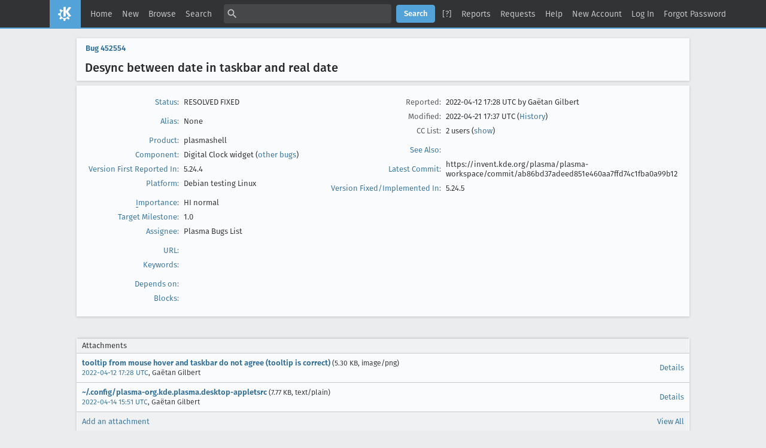

--- FILE ---
content_type: text/css
request_url: https://bugs.kde.org/data/assets/fe103e1d07ead6b677654933d23775ce.css?1747334285
body_size: 1609
content:
/* skins/standard/global.css */
@import url(../../skins/standard/bmo/global.css);@import url(../../skins/standard/bmo/index.css);@import url(../../skins/standard/bmo/page.css);@import url(../../skins/standard/bmo/attachment.css);@import url(../../skins/standard/additions/global.css?version=1640785744);
/* skins/standard/bug.css */
@import url(../../skins/standard/bmo/enter_bug.css);@import url(../../skins/standard/additions/show_bug.css?version=1640785744);@import url(../../skins/standard/additions/enter_bug.css?version=1636104509);
/* extensions/Voting/web/style.css */
tr.bz_bug_being_voted_on {background-color: #e2e2e2;}tr.bz_bug_being_voted_on td {border-style: solid none solid none;border-width: thin;}#votes_container {white-space: nowrap;}#user_votes th {text-align: center;}#user_votes th, #user_votes td,#bug_votes th, #bug_votes td {padding: 0.2em;}
/* js/yui/assets/skins/sam/autocomplete.css */
.yui-skin-sam .yui-ac{position:relative;font-family:arial;font-size:100%}.yui-skin-sam .yui-ac-input{position:absolute;width:100%}.yui-skin-sam .yui-ac-container{position:absolute;top:1.6em;width:100%}.yui-skin-sam .yui-ac-content{position:absolute;width:100%;border:1px solid #808080;background:#fff;overflow:hidden;z-index:9050}.yui-skin-sam .yui-ac-shadow{position:absolute;margin:.3em;width:100%;background:#000;-moz-opacity:.10;opacity:.10;filter:alpha(opacity=10);z-index:9049}.yui-skin-sam .yui-ac iframe{opacity:0;filter:alpha(opacity=0);padding-right:.3em;padding-bottom:.3em}.yui-skin-sam .yui-ac-content ul{margin:0;padding:0;width:100%}.yui-skin-sam .yui-ac-content li{margin:0;padding:2px 5px;cursor:default;white-space:nowrap;list-style:none;zoom:1}.yui-skin-sam .yui-ac-content li.yui-ac-prehighlight{background:#b3d4ff}.yui-skin-sam .yui-ac-content li.yui-ac-highlight{background:#426fd9;color:#FFF}
/* js/yui/assets/skins/sam/calendar.css */
.yui-calcontainer{position:relative;float:left;_overflow:hidden}.yui-calcontainer iframe{position:absolute;border:0;margin:0;padding:0;z-index:0;width:100%;height:100%;left:0;top:0}.yui-calcontainer iframe.fixedsize{width:50em;height:50em;top:-1px;left:-1px}.yui-calcontainer.multi .groupcal{z-index:1;float:left;position:relative}.yui-calcontainer .title{position:relative;z-index:1}.yui-calcontainer .close-icon{position:absolute;z-index:1;text-indent:-10000em;overflow:hidden}.yui-calendar{position:relative}.yui-calendar .calnavleft{position:absolute;z-index:1;text-indent:-10000em;overflow:hidden}.yui-calendar .calnavright{position:absolute;z-index:1;text-indent:-10000em;overflow:hidden}.yui-calendar .calheader{position:relative;width:100%;text-align:center}.yui-calcontainer .yui-cal-nav-mask{position:absolute;z-index:2;margin:0;padding:0;width:100%;height:100%;_width:0;_height:0;left:0;top:0;display:none}.yui-calcontainer .yui-cal-nav{position:absolute;z-index:3;top:0;display:none}.yui-calcontainer .yui-cal-nav .yui-cal-nav-btn{display:-moz-inline-box;display:inline-block}.yui-calcontainer .yui-cal-nav .yui-cal-nav-btn button{display:block;*display:inline-block;*overflow:visible;border:0;background-color:transparent;cursor:pointer}.yui-calendar .calbody a:hover{background:inherit}p#clear{clear:left;padding-top:10px}.yui-skin-sam .yui-calcontainer{background-color:#f2f2f2;border:1px solid #808080;padding:10px}.yui-skin-sam .yui-calcontainer.multi{padding:0 5px 0 5px}.yui-skin-sam .yui-calcontainer.multi .groupcal{background-color:transparent;border:0;padding:10px 5px 10px 5px;margin:0}.yui-skin-sam .yui-calcontainer .title{background:url(../../js/yui/assets/skins/sam/sprite.png) repeat-x 0 0;border-bottom:1px solid #ccc;font:100% sans-serif;color:#000;font-weight:bold;height:auto;padding:.4em;margin:0 -10px 10px -10px;top:0;left:0;text-align:left}.yui-skin-sam .yui-calcontainer.multi .title{margin:0 -5px 0 -5px}.yui-skin-sam .yui-calcontainer.withtitle{padding-top:0}.yui-skin-sam .yui-calcontainer .calclose{background:url(../../js/yui/assets/skins/sam/sprite.png) no-repeat 0 -300px;width:25px;height:15px;top:.4em;right:.4em;cursor:pointer}.yui-skin-sam .yui-calendar{border-spacing:0;border-collapse:collapse;font:100% sans-serif;text-align:center;margin:0}.yui-skin-sam .yui-calendar .calhead{background:transparent;border:0;vertical-align:middle;padding:0}.yui-skin-sam .yui-calendar .calheader{background:transparent;font-weight:bold;padding:0 0 .6em 0;text-align:center}.yui-skin-sam .yui-calendar .calheader img{border:0}.yui-skin-sam .yui-calendar .calnavleft{background:url(../../js/yui/assets/skins/sam/sprite.png) no-repeat 0 -450px;width:25px;height:15px;top:0;bottom:0;left:-10px;margin-left:.4em;cursor:pointer}.yui-skin-sam .yui-calendar .calnavright{background:url(../../js/yui/assets/skins/sam/sprite.png) no-repeat 0 -500px;width:25px;height:15px;top:0;bottom:0;right:-10px;margin-right:.4em;cursor:pointer}.yui-skin-sam .yui-calendar .calweekdayrow{height:2em}.yui-skin-sam .yui-calendar .calweekdayrow th{padding:0;border:0}.yui-skin-sam .yui-calendar .calweekdaycell{color:#000;font-weight:bold;text-align:center;width:2em}.yui-skin-sam .yui-calendar .calfoot{background-color:#f2f2f2}.yui-skin-sam .yui-calendar .calrowhead,.yui-skin-sam .yui-calendar .calrowfoot{color:#a6a6a6;font-size:85%;font-style:normal;font-weight:normal;border:0}.yui-skin-sam .yui-calendar .calrowhead{text-align:right;padding:0 2px 0 0}.yui-skin-sam .yui-calendar .calrowfoot{text-align:left;padding:0 0 0 2px}.yui-skin-sam .yui-calendar td.calcell{border:1px solid #ccc;background:#fff;padding:1px;height:1.6em;line-height:1.6em;text-align:center;white-space:nowrap}.yui-skin-sam .yui-calendar td.calcell a{color:#06c;display:block;height:100%;text-decoration:none}.yui-skin-sam .yui-calendar td.calcell.today{background-color:#000}.yui-skin-sam .yui-calendar td.calcell.today a{background-color:#fff}.yui-skin-sam .yui-calendar td.calcell.oom{background-color:#ccc;color:#a6a6a6;cursor:default}.yui-skin-sam .yui-calendar td.calcell.oom a{color:#a6a6a6}.yui-skin-sam .yui-calendar td.calcell.selected{background-color:#fff;color:#000}.yui-skin-sam .yui-calendar td.calcell.selected a{background-color:#b3d4ff;color:#000}.yui-skin-sam .yui-calendar td.calcell.calcellhover{background-color:#426fd9;color:#fff;cursor:pointer}.yui-skin-sam .yui-calendar td.calcell.calcellhover a{background-color:#426fd9;color:#fff}.yui-skin-sam .yui-calendar td.calcell.previous{color:#e0e0e0}.yui-skin-sam .yui-calendar td.calcell.restricted{text-decoration:line-through}.yui-skin-sam .yui-calendar td.calcell.highlight1{background-color:#cf9}.yui-skin-sam .yui-calendar td.calcell.highlight2{background-color:#9cf}.yui-skin-sam .yui-calendar td.calcell.highlight3{background-color:#fcc}.yui-skin-sam .yui-calendar td.calcell.highlight4{background-color:#cf9}.yui-skin-sam .yui-calendar a.calnav{border:1px solid #f2f2f2;padding:0 4px;text-decoration:none;color:#000;zoom:1}.yui-skin-sam .yui-calendar a.calnav:hover{background:url(../../js/yui/assets/skins/sam/sprite.png) repeat-x 0 0;border-color:#a0a0a0;cursor:pointer}.yui-skin-sam .yui-calcontainer .yui-cal-nav-mask{background-color:#000;opacity:.25;filter:alpha(opacity=25)}.yui-skin-sam .yui-calcontainer .yui-cal-nav{font-family:arial,helvetica,clean,sans-serif;font-size:93%;border:1px solid #808080;left:50%;margin-left:-7em;width:14em;padding:0;top:2.5em;background-color:#f2f2f2}.yui-skin-sam .yui-calcontainer.withtitle .yui-cal-nav{top:4.5em}.yui-skin-sam .yui-calcontainer.multi .yui-cal-nav{width:16em;margin-left:-8em}.yui-skin-sam .yui-calcontainer .yui-cal-nav-y,.yui-skin-sam .yui-calcontainer .yui-cal-nav-m,.yui-skin-sam .yui-calcontainer .yui-cal-nav-b{padding:5px 10px 5px 10px}.yui-skin-sam .yui-calcontainer .yui-cal-nav-b{text-align:center}.yui-skin-sam .yui-calcontainer .yui-cal-nav-e{margin-top:5px;padding:5px;background-color:#edf5ff;border-top:1px solid black;display:none}.yui-skin-sam .yui-calcontainer .yui-cal-nav label{display:block;font-weight:bold}.yui-skin-sam .yui-calcontainer .yui-cal-nav-mc{width:100%;_width:auto}.yui-skin-sam .yui-calcontainer .yui-cal-nav-y input.yui-invalid{background-color:#ffee69;border:1px solid #000}.yui-skin-sam .yui-calcontainer .yui-cal-nav-yc{width:4em}.yui-skin-sam .yui-calcontainer .yui-cal-nav .yui-cal-nav-btn{border:1px solid #808080;background:url(../../js/yui/assets/skins/sam/sprite.png) repeat-x 0 0;background-color:#ccc;margin:auto .15em}.yui-skin-sam .yui-calcontainer .yui-cal-nav .yui-cal-nav-btn button{padding:0 8px;font-size:93%;line-height:2;*line-height:1.7;min-height:2em;*min-height:auto;color:#000}.yui-skin-sam .yui-calcontainer .yui-cal-nav .yui-cal-nav-btn.yui-default{border:1px solid #304369;background-color:#426fd9;background:url(../../js/yui/assets/skins/sam/sprite.png) repeat-x 0 -1400px}.yui-skin-sam .yui-calcontainer .yui-cal-nav .yui-cal-nav-btn.yui-default button{color:#fff}
/* skins/contrib/Dusk/global.css */
body.bz_bug pre {font-family: var(--font-family-sans-serif);}body.bz_bug .bz_comment_text span.quote,body.bz_bug .bz_comment_text span.quote_wrapped {font-family: var(--font-family-monospace);}


--- FILE ---
content_type: text/css
request_url: https://bugs.kde.org/skins/standard/bmo/attachment.css
body_size: 1940
content:
/* This Source Code Form is subject to the terms of the Mozilla Public
 * License, v. 2.0. If a copy of the MPL was not distributed with this file,
 * You can obtain one at http://mozilla.org/MPL/2.0/.
 *
 * This Source Code Form is "Incompatible With Secondary Licenses", as
 * defined by the Mozilla Public License, v. 2.0. */

table.attachment_entry th {
  text-align: right;
  vertical-align: top;
  white-space: nowrap;
}

table.attachment_entry td {
  text-align: left;
  vertical-align: baseline;
  padding-bottom: 5px;
}

table#flags th,
table#flags td,
table#attachment_flags th,
table#attachment_flags td {
  text-align: left;
  vertical-align: baseline;
  font-size: var(--font-size-small);
}

/**
 * Rules used to view patches in diff mode
 */

.file_head {
  font-weight: bold;
  font-size: var(--font-size-x-large);
  background-color: var(--grid-header-background-color);
  border: 1px solid var(--grid-border-color);
}

.file_head a {
  text-decoration: none;
  font-family: monospace;
}

.file_collapse {
  display: none;
}

.section_head {
  padding: 2px 4px;
  border: 1px solid var(--grid-border-color);
  background-color: var(--grid-header-background-color);
}

.section_head th {
  font-weight: bold;
  text-align: left;
}

table.file_table {
  table-layout: fixed;
  width: 100%;
  empty-cells: show;
  border-spacing: 0;
  border-collapse: collapse;
  border: 1px solid var(--grid-border-color);
  border-top: 0;
  background-color: var(--grid-background-color);
}

table.file_table td {
  padding: 2px 4px;
}

table.file_table thead tr:first-child td {
  padding: 0; /* Hide the extra line */
}

tbody.file pre {
  display: inline;
}

tbody.file pre:empty {
  display: block;
}

.removed.num {
  color: var(--secondary-label-color);
  background-color: rgba(var(--accent-color-pink-1), .8);
}

.removed.code {
  background-color: rgba(var(--accent-color-pink-1), .5);
}

.added.num {
  color: var(--secondary-label-color);
  background-color: rgba(var(--accent-color-lightgreen-1), .8);
}

.added.code {
  background-color: rgba(var(--accent-color-lightgreen-1), .5);
}

.num {
  padding: 0 0.3em;
  width: 3em;
  color: var(--tertiary-label-color);
  font-size: var(--font-size-small);
  font-size-adjust: .5;
  font-family: var(--font-family-monospace);
  text-align: right;
}

.num:not(:first-child) {
  border-left: 1px solid var(--grid-border-color);
}

table.attachment_info th {
  text-align: right;
  vertical-align: top;
}

table.attachment_info td {
  text-align: left;
  vertical-align: top;
}

/* Text displayed when the attachment is not viewable by the web browser */
#noview {
  text-align: left;
  vertical-align: middle;
}

#attachment_attributes > div {
  margin: 16px 0;
}

#attachment_attributes label,
#attachment_attributes span.label,
#attachment_actions span.label {
  font-weight: bold;
}

#attachment_attributes .block {
  display: block;
}

#attachment_actions {
  clear: both;
  margin-bottom: 1ex;
}

#attachment_comments_and_flags {
  display: flex;
  overflow: hidden;
  clear: both;
  margin: 16px 0;
}

#attachment_comments_and_flags #attachment_flags {
  display: flex;
}

#attachment_comments_and_flags > *,
#attachment_comments_and_flags #attachment_flags > * {
  flex: auto;
}

#attachment_information_read_only .title {
  margin: 0;
  padding: 0;
  font-size: var(--font-size-h3);
  font-weight: bold;
}

#attachment_information_read_only .title #bz_edit {
  font-size: var(--font-size-small);
}

#attachment_information_read_only .details {
  font-size: var(--font-size-small);
}

#attachment_info.read #attachment_information_edit {
  display: none;
}

#attachment_info.edit #attachment_information_read_only {
  display: none;
}

#attachment_info.edit #attachment_view_window {
  float: left;
  width: 80%;
}

#attachment_info.edit #attachment_information_edit {
  width: 20%;
}

#attachment_info.edit #attachment_information_edit input.text,
#attachment_info.edit #attachment_information_edit textarea {
  width: 90%;
}

#attachment_isobsolete {
  padding-right: 1em;
}

#attachment_information_edit {
  float: left;
}

#smallCommentFrame {
  margin: 0 0 0 16px;
}

#smallCommentFrame #comment,
#smallCommentFrame #comment_preview {
  display: block;
  box-sizing: border-box;
  width: 100% !important;
}

textarea.bz_private {
  border: 1px solid var(--accent-color-pink-1);
}

#update_container {
  display: flex;
  align-items: center;
  clear: both;
  padding: 1.5em 0;
}

#update_container [role="status"] {
  margin-left: 8px;
  font-style: italic;
}

#attachment_flags p {
  padding-bottom: 0;
  margin-bottom: 0;
}

#viewDiffFrame,
#viewFrame {
  margin-bottom: 10px;
  border: 1px solid var(--control-border-color);
}

iframe#viewDiffFrame,
iframe#viewFrame {
  background-color: rgb(255, 255, 255); /* Because the text color in <iframe> cannot be changed */
}

#flags label {
  font-weight: normal;
  white-space: nowrap;
}

#editFrame,
textarea#viewDiffFrame,
textarea#viewFrame {
  padding: 12px;
  color: var(--primary-text-color);
  background-color: var(--primary-text-background-color);
  font-size-adjust: .5;
  font-family: var(--font-family-monospace);
}

#editFrame,
#viewDiffFrame,
#viewFrame {
  height: 400px;
  width: 95%;
  margin-left: 2%;
  overflow: auto;
}

.viewall_frame {
  width: 75%;
  height: 350px;
}

.details span.bz_private {
  border-left: 1px solid var(--accent-color-red-1);
  padding-left: 0.5em;
}

.no_javascript .bz_hide,
.no_javascript .bz_edit {
  display: none;
}

#hidden_obsolete_message {
  text-align: left;
  width: 75%;
  margin: 0 auto;
  font-weight: bold
}

/**
 * Attachment Form
 */

#att-selector [hidden] {
  display: none;
}

#att-selector label[role="button"] {
  border-bottom: 1px solid var(--link-text-color);
  color: var(--link-text-color);
  cursor: pointer;
  pointer-events: auto;
}

#att-selector .icon::before {
  line-height: 100%;
  font-family: "Material Icons";
  font-style: normal;
}

#att-dropbox {
  box-sizing: border-box;
  border: 1px solid var(--control-border-color);
  border-radius: 4px;
  margin: 4px;
  width: 560px;
  background-color: var(--control-background-color);
  -moz-user-select: none;
  -webkit-user-select: none;
  user-select: none;
  transition: all .2s;
}

#att-dropbox.invalid {
  border-color: var(--invalid-control-border-color);
  background-color: rgb(var(--accent-color-red-1), .1);
  box-shadow: 0 0 4px var(--invalid-control-border-color);
}

#att-dropbox.dragover {
  border-color: var(--focused-control-border-color);
  background-color: rgba(var(--accent-color-blue-1), .1);
  box-shadow: 0 0 4px var(--focused-control-border-color);
}

#att-dropbox.invalid header,
#att-dropbox.invalid #att-textarea,
#att-dropbox.dragover header,
#att-dropbox.dragover #att-textarea {
  background-color: transparent;
}

#att-dropbox header {
  display: flex;
  align-items: center;
  justify-content: center;
  border-bottom: 1px solid var(--secondary-control-border-color);
  border-radius: 4px 4px 0 0;
  padding: 8px;
  background-color: var(--primary-region-background-color);
  font-style: italic;
  pointer-events: none;
  transition: all .2s;
}

#att-dropbox header .icon {
  display: inline-block;
  margin: 2px 8px 0 0;
  color: var(--tertiary-label-color);
  transition: all .2s;
}

#att-dropbox.invalid header .icon {
  color: var(--error-message-foreground-color);
}

#att-dropbox.dragover header .icon {
  color: var(--focused-control-border-color);
}

#att-dropbox header .icon::before {
  font-size: 24px;
  content: "\E2C3";
}

#att-dropbox > div {
  position: relative;
  min-height: 160px;
}

#att-data {
  display: none;
  position: absolute;
  bottom: 0;
  left: 0;
  z-index: -1;
  outline: 0;
  border: 0;
  padding: 0;
  width: 100%;
  height: 100%;
  box-shadow: none;
  resize: none;
}

#att-textarea {
  margin: 0;
  border: 0;
  border-radius: 0 0 4px 4px;
  padding: 8px;
  width: 100%;
  height: 160px;
  min-height: 160px;
  white-space: pre;
  transition: all .2s;
}

#att-preview {
  display: flex;
  align-items: center;
  justify-content: center;
  position: absolute;
  top: 0;
  right: 0;
  bottom: 0;
  left: 0;
  border-radius: 0 0 4px 4px;
  padding: 8px;
  pointer-events: none;
}

#att-preview figure {
  display: flex;
  align-items: center;
  justify-content: center;
  position: absolute;
  top: 0;
  right: 0;
  overflow: hidden;
  margin: 0;
  width: 100%;
  height: 100%;
  background-color: var(--primary-region-background-color);
}

#att-preview [itemprop="name"] {
  display: flex;
  align-items: center;
  justify-content: center;
  position: absolute;
  top: 0;
  right: 0;
  overflow: hidden;
  box-sizing: border-box;
  padding: 40px;
  width: 100%;
  height: 100%;
  font-size: var(--font-size-x-large);
  text-align: center;
  text-shadow: var(--text-shadow-light);
  color: var(--inverted-label-color);
  background-image: linear-gradient(to bottom, transparent 50%, var(--secondary-control-border-color));
}

#att-preview [itemprop="text"] {
  position: absolute;
  top: 0;
  right: 0;
  overflow: hidden;
  box-sizing: border-box;
  margin: 0;
  padding: 8px;
  width: 100%;
  height: 100%;
  font-size-adjust: .5;
  font-family: var(--font-family-monospace);
}

#att-preview [itemprop="image"] {
  max-width: 100%;
}

#att-preview [itemprop="text"]:empty,
#att-preview [itemprop="text"]:not(:empty) ~ .icon,
#att-preview [itemprop="image"][src=""],
#att-preview [itemprop="image"]:not([src=""]) ~ .icon {
  display: none;
}

#att-preview [itemprop="image"] ~ .icon::before {
  font-size: 100px;
  color: var(--tertiary-label-color);
  content: "\E24D";
}

#att-remove-button {
  display: flex;
  align-items: center;
  justify-content: center;
  position: absolute;
  top: 4px;
  right: 4px;
  padding: 4px;
  pointer-events: auto;
}

#att-remove-button .icon::before {
  font-size: 16px;
  color: var(--secondary-label-color);
  content: "\E5C9";
}

#att-error-message {
  box-sizing: border-box;
  margin: 8px 4px 0;
  padding: 0 8px;
  width: 560px;
  text-align: center;
  font-style: italic;
}

#att-error-message:empty {
  margin: 0;
}

@media screen and (max-width: 1023px) {

  #attachment_comments_and_flags,
  #attachment_comments_and_flags #attachment_flags {
    display: block;
  }

  #smallCommentFrame {
    margin: 16px 0 0 0;
  }
}
